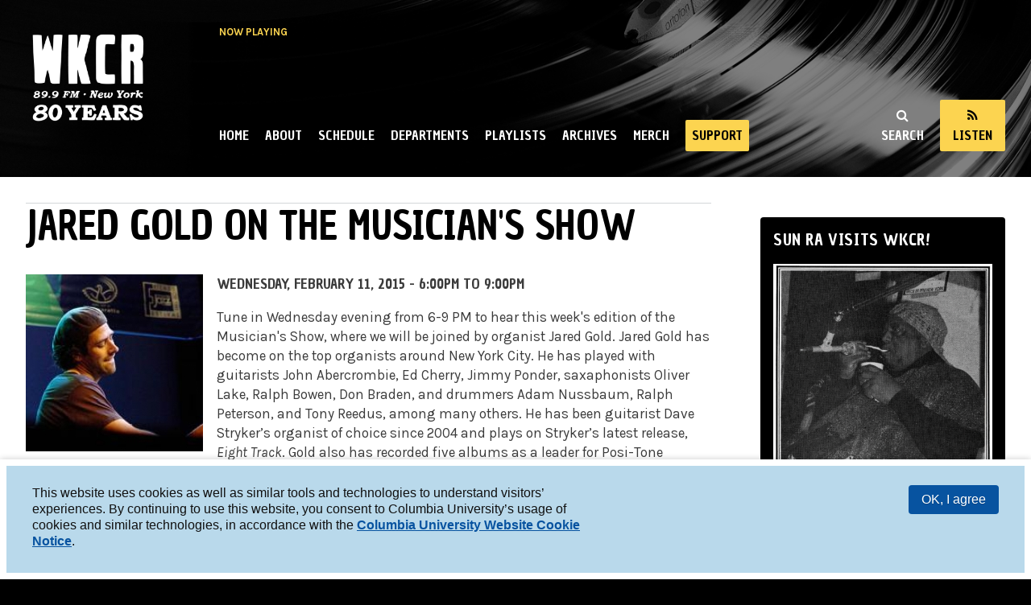

--- FILE ---
content_type: text/html; charset=UTF-8
request_url: https://www.cc-seas.columbia.edu/wkcr/spinv2/playlists?count=5
body_size: 888
content:
{"items":[{"id":21850163,"persona_id":96288,"show_id":124749,"start":"2026-01-20T10:00:00+0000","end":"2026-01-20T13:30:00+0000","duration":12600,"timezone":"America/New_York","category":"Music","title":"Daybreak Express","description":"","since":null,"url":"","hide_dj":0,"image":"https://spinitron.com/images/Show/12/47/124749-img_show-original.jpg?v=1560854757","automation":0,"episode_name":"","episode_description":"","spinsCount":"10","_links":{"self":{"href":"https://spinitron.com/api/shows/21850163"},"persona":{"href":"https://spinitron.com/api/personas/96288"},"show":{"href":"https://spinitron.com/api/shows/124749"},"spins":{"href":"https://spinitron.com/api/spins?playlist_id=21850163"}}},{"id":21851479,"persona_id":96771,"show_id":124794,"start":"2026-01-20T06:00:00+0000","end":"2026-01-20T10:00:00+0000","duration":14400,"timezone":"America/New_York","category":"Music","title":"Transfigured Night","description":"","since":null,"url":"","hide_dj":1,"image":"https://spinitron.com/images/Show/12/47/124794-img_show-original.jpg?v=1561341754","automation":1,"episode_name":null,"episode_description":null,"spinsCount":"35","_links":{"self":{"href":"https://spinitron.com/api/shows/21851479"},"persona":{"href":"https://spinitron.com/api/personas/96771"},"show":{"href":"https://spinitron.com/api/shows/124794"},"spins":{"href":"https://spinitron.com/api/spins?playlist_id=21851479"}}},{"id":21851284,"persona_id":96522,"show_id":124911,"start":"2026-01-20T05:00:00+0000","end":"2026-01-20T06:00:00+0000","duration":3600,"timezone":"America/New_York","category":"Music","title":"Urbano Latinx","description":"<p>Featuring contemporary latinx artists</p>","since":null,"url":"","hide_dj":1,"image":"https://farm6.staticflickr.com/5561/14756576612_a382cc87e4_m.jpg","automation":1,"episode_name":null,"episode_description":null,"spinsCount":"2","_links":{"self":{"href":"https://spinitron.com/api/shows/21851284"},"persona":{"href":"https://spinitron.com/api/personas/96522"},"show":{"href":"https://spinitron.com/api/shows/124911"},"spins":{"href":"https://spinitron.com/api/spins?playlist_id=21851284"}}},{"id":21850783,"persona_id":96237,"show_id":124788,"start":"2026-01-20T03:00:00+0000","end":"2026-01-20T05:00:00+0000","duration":7200,"timezone":"America/New_York","category":"Music","title":"Caribe Latino","description":null,"since":1995,"url":"","hide_dj":1,"image":"https://farm3.staticflickr.com/2925/14570239260_b24be4abf1_m.jpg","automation":1,"episode_name":null,"episode_description":null,"spinsCount":"11","_links":{"self":{"href":"https://spinitron.com/api/shows/21850783"},"persona":{"href":"https://spinitron.com/api/personas/96237"},"show":{"href":"https://spinitron.com/api/shows/124788"},"spins":{"href":"https://spinitron.com/api/spins?playlist_id=21850783"}}},{"id":21850567,"persona_id":165534,"show_id":257742,"start":"2026-01-20T02:00:00+0000","end":"2026-01-20T03:00:00+0000","duration":3600,"timezone":"America/New_York","category":"Talk","title":"News and Arts","description":"","since":null,"url":"","hide_dj":1,"image":"https://farm4.staticflickr.com/3880/14571234989_c3487339c4_m.jpg","automation":1,"episode_name":null,"episode_description":null,"spinsCount":"17","_links":{"self":{"href":"https://spinitron.com/api/shows/21850567"},"persona":{"href":"https://spinitron.com/api/personas/165534"},"show":{"href":"https://spinitron.com/api/shows/257742"},"spins":{"href":"https://spinitron.com/api/spins?playlist_id=21850567"}}}],"_links":{"self":{"href":"https://spinitron.com/api/playlists?count=5&page=1&per-page=5"},"first":{"href":"https://spinitron.com/api/playlists?count=5&page=1&per-page=5"},"last":{"href":"https://spinitron.com/api/playlists?count=5&page=5962&per-page=5"},"next":{"href":"https://spinitron.com/api/playlists?count=5&page=2&per-page=5"}},"_meta":{"totalCount":29810,"pageCount":5962,"currentPage":1,"perPage":5}}